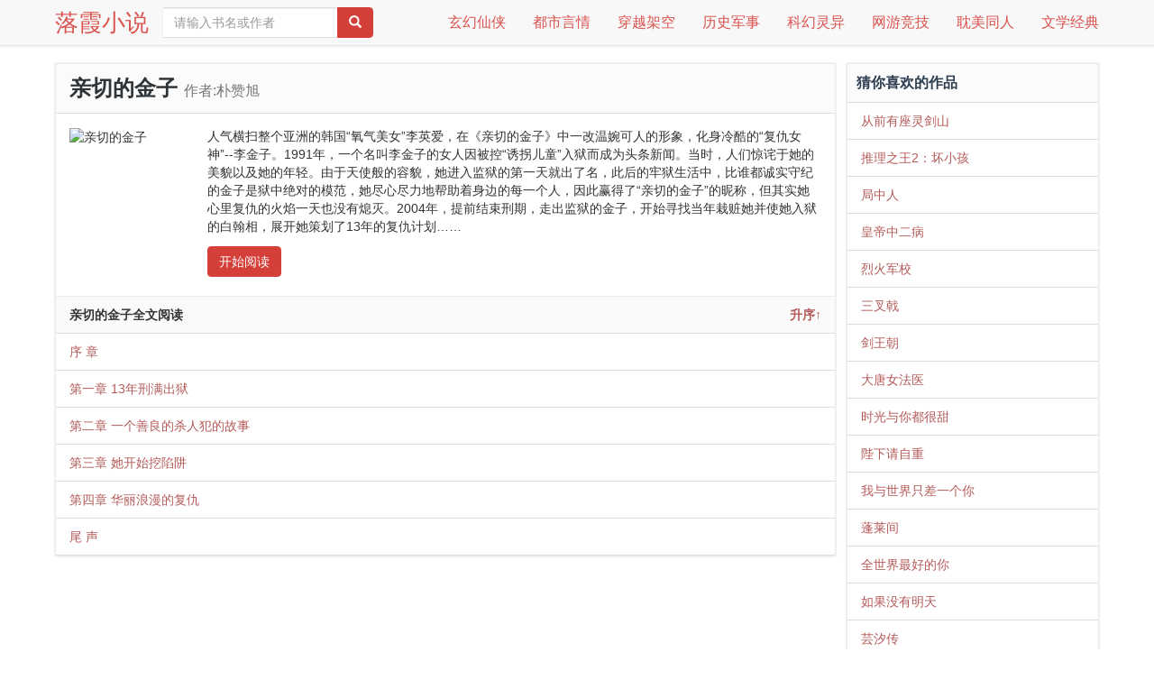

--- FILE ---
content_type: text/html
request_url: https://www.luoxia123.com/qinqiedejinzi/
body_size: 3833
content:
<!DOCTYPE html>
<html lang="zh-cn">
<head>
<meta charset="utf-8">
<meta name="viewport" content="width=device-width, initial-scale=1, maximum-scale=1, user-scalable=no">
 <title>亲切的金子全文阅读-朴赞旭-亲切的金子免费阅读-落霞小说</title>
<meta name="description" content="亲切的金子是由朴赞旭创作的一部优秀的都市言情作品。落霞小说为您提供亲切的金子最佳阅读体验，亲切的金子最新内容，更多完整故事尽在落霞小说" />
<meta name="keywords" content="亲切的金子朴赞旭,亲切的金子免费在线阅读" />
<meta name="viewport" content="width=device-width, initial-scale=1.0, maximum-scale=1.0, minimum-scale=1.0, user-scalable=no"/>
<meta name="mobile-agent" content="format=html5; url=https://www.luoxia123.com/qinqiedejinzi/">
<meta name="applicable-device" content="pc,mobile">
<meta http-equiv="Cache-Control" content="no-siteapp" />
<meta http-equiv="Cache-Control" content="no-transform" />
<meta property="og:type" content="novel"/>
<meta property="og:title" content="亲切的金子"/>
<meta property="og:description" content="人气横扫整个亚洲的韩国“氧气美女”李英爱，在《亲切的金子》中一改温婉可人的形象，化身冷酷的“复仇女神”--李金子。1991年，一个名叫李金子的女人因被控“诱拐儿童”入狱而成为头条新闻。当时，人们惊诧于她的美貌以及她的年轻。由于天使般的容貌，她进入监狱的第一天就出了名，此后的"/>
<meta property="og:image" content="https://www.luoxia123.com/d/file/b39c054ebb32b2f86f59e954a5c16d45.jpg"/>
<meta property="og:novel:category" content="都市言情"/>
<meta property="og:novel:author" content="朴赞旭"/>
<meta property="og:novel:book_name" content="亲切的金子"/>
<meta property="og:novel:read_url" content="https://www.luoxia123.com/qinqiedejinzi/"/>
<meta property="og:url" content="https://www.luoxia123.com/qinqiedejinzi/"/>
<meta property="og:novel:status" content="完本"/>
<meta property="og:novel:author_link" content=""/>
<meta property="og:novel:update_time" content="2022-12-13 09:55"/>
<meta property="og:novel:latest_chapter_name" content="尾 声  "/>
<meta property="og:novel:latest_chapter_url" content="https://www.luoxia123.com/qinqiedejinzi/453874.html"/>
<link rel="stylesheet" type="text/css" href="https://www.luoxia123.com/css/bootstrap.min.css">
<link rel="stylesheet" type="text/css" href="https://www.luoxia123.com/css/common.css">
<script type="text/javascript" src="https://www.luoxia123.com/js/wap.js"></script>
</head>
<body>
<nav class="navbar navbar-default navbar-fixed-top">
<div class="container">
<div class="navbar-header">
<button type="button" class="navbar-toggle collapsed" data-toggle="collapse" data-target="#nav-collapse" aria-expanded="false">
<span class="icon-bar"></span>
<span class="icon-bar"></span>
<span class="icon-bar"></span>
</button>
<a class="navbar-brand vv-nav" href="https://www.luoxia123.com/">落霞小说</a>
<form class="navbar-form navbar-left hidden-xs hidden-sm" method="post" name="searchform" id="searchform" action="https://www.luoxia123.com/e/search/index.php">
<input type="hidden" name="tbname" value="bookname">
<input type="hidden" name="show" value="title,writer">
<input type="hidden" name="tempid" value="1">
<div class="input-group">
<input type="text" class="form-control" name="keyboard" placeholder="请输入书名或作者">
<span class="input-group-btn">
<button class="btn btn-danger" type="submit"><span class="glyphicon glyphicon-search"></span></button>
</span>
</div>
</form>
</div>
<div class="collapse navbar-collapse" id="nav-collapse">
<ul class="nav navbar-nav navbar-right">
<li ><a href="https://www.luoxia123.com/xuanhuan/" title="玄幻仙侠">玄幻仙侠</a></li>
<li class="on"><a href="https://www.luoxia123.com/yanqing/" title="都市言情">都市言情</a></li>
<li ><a href="https://www.luoxia123.com/chuanyue/" title="穿越架空">穿越架空</a></li>
<li ><a href="https://www.luoxia123.com/lishi/" title="历史军事">历史军事</a></li>
<li ><a href="https://www.luoxia123.com/lingyi/" title="科幻灵异">科幻灵异</a></li>
<li ><a href="https://www.luoxia123.com/wangyou/" title="网游竞技">网游竞技</a></li>
<li ><a href="https://www.luoxia123.com/danmei/" title="耽美同人">耽美同人</a></li>
<li ><a href="https://www.luoxia123.com/wenxue/" title="文学经典">文学经典</a></li>
</ul>
</div>
</div>
</nav>
<div class="container">
<div class="m-search-nav visible-xs visible-sm">
<form class="row head vv-search visible-xs visible-sm" method="post" name="searchform" id="searchform" action="https://www.luoxia123.com/e/search/index.php">
<input type="hidden" name="tbname" value="bookname">
<input type="hidden" name="show" value="title,writer">
<input type="hidden" name="tempid" value="1">
<div class="col-sm-12">
<div class="input-group">
<input type="text" class="form-control input-lg" id="bdcsMain" name="keyboard" placeholder="请输入书名或作者">
<span class="input-group-btn">
<button class="btn btn-danger btn-lg" type="submit"><span class="glyphicon glyphicon-search"></span></button>
</span>
</div>
</div>
</form>
<div class="row headerbg visible-xs visible-sm">
<div class="col-xs-4 col-md-4"><a href="https://www.luoxia123.com/">首页</a></div>
<div class="col-xs-4 col-md-4"><a href="https://www.luoxia123.com/top/" class="on">风云榜</a></div>
<div class="col-xs-4 col-md-4"><a href="https://www.luoxia123.com/zuojia/">作家</a></div>
</div>
</div>
<div class="row m-top">
<div class="col-xs-12 col-sm-12 col-md-9 col-lg-9">
<div class="panel panel-danger m-cover">
<div class="panel-heading">
<h1>亲切的金子  <small>作者:朴赞旭</small></h1>
</div>
<div class="panel-body">
<div class="pic"><img src="https://www.luoxia123.com/d/file/b39c054ebb32b2f86f59e954a5c16d45.jpg" alt="亲切的金子"></div>
<p class="m-summary">人气横扫整个亚洲的韩国“氧气美女”李英爱，在《亲切的金子》中一改温婉可人的形象，化身冷酷的“复仇女神”--李金子。1991年，一个名叫李金子的女人因被控“诱拐儿童”入狱而成为头条新闻。当时，人们惊诧于她的美貌以及她的年轻。由于天使般的容貌，她进入监狱的第一天就出了名，此后的牢狱生活中，比谁都诚实守纪的金子是狱中绝对的模范，她尽心尽力地帮助着身边的每一个人，因此赢得了“亲切的金子”的昵称，但其实她心里复仇的火焰一天也没有熄灭。2004年，提前结束刑期，走出监狱的金子，开始寻找当年栽赃她并使她入狱的白翰相，展开她策划了13年的复仇计划……</p>
<div class="m-btn">
<a href="https://www.luoxia123.com/qinqiedejinzi/453869.html"><button type="button" class="btn btn-danger">开始阅读</button></a>
</div>
</div>
<div class="panel-footer col-md-12 vv-pailie">
<nav>
<strong class="pull-left">亲切的金子全文阅读</strong><strong class="pull-right" id="pailie"><a href="javascript:void(0);" onclick="displaybyOrder(this);" target="_self" title="调整章节显示顺序">升序↑</a></strong>
</nav>
</div>
<div class="clearfix"></div>
<ul class="list-group" id="booklist">
<li class="list-group-item col-md-12 vv-book"><a href="https://www.luoxia123.com/qinqiedejinzi/453869.html" title="序 章  ">序 章  </a></li>
<li class="list-group-item col-md-12 vv-book"><a href="https://www.luoxia123.com/qinqiedejinzi/453870.html" title="第一章 13年刑满出狱  ">第一章 13年刑满出狱  </a></li>
<li class="list-group-item col-md-12 vv-book"><a href="https://www.luoxia123.com/qinqiedejinzi/453871.html" title="第二章 一个善良的杀人犯的故事  ">第二章 一个善良的杀人犯的故事  </a></li>
<li class="list-group-item col-md-12 vv-book"><a href="https://www.luoxia123.com/qinqiedejinzi/453872.html" title="第三章 她开始挖陷阱  ">第三章 她开始挖陷阱  </a></li>
<li class="list-group-item col-md-12 vv-book"><a href="https://www.luoxia123.com/qinqiedejinzi/453873.html" title="第四章 华丽浪漫的复仇  ">第四章 华丽浪漫的复仇  </a></li>
<li class="list-group-item col-md-12 vv-book"><a href="https://www.luoxia123.com/qinqiedejinzi/453874.html" title="尾 声  ">尾 声  </a></li>
</ul>
<div class="clearfix"></div>
</div>
</div>
<div class="col-xs-12 col-sm-12 col-md-3 col-lg-3 .visible-md visible-lg">

<div class="panel panel-danger">
<div class="panel-heading title">猜你喜欢的作品</div>
<ul class="list-group">
   <li class="list-group-item"><a href="https://www.luoxia123.com/1694/">从前有座灵剑山</a></li>
  <li class="list-group-item"><a href="https://www.luoxia123.com/1693/">推理之王2：坏小孩</a></li>
  <li class="list-group-item"><a href="https://www.luoxia123.com/juzhongren/">局中人</a></li>
  <li class="list-group-item"><a href="https://www.luoxia123.com/1691/">皇帝中二病</a></li>
  <li class="list-group-item"><a href="https://www.luoxia123.com/liehuojunxiao/">烈火军校</a></li>
  <li class="list-group-item"><a href="https://www.luoxia123.com/sanchaji/">三叉戟</a></li>
  <li class="list-group-item"><a href="https://www.luoxia123.com/jianwangchao/">剑王朝</a></li>
  <li class="list-group-item"><a href="https://www.luoxia123.com/datangnvfayi/">大唐女法医</a></li>
  <li class="list-group-item"><a href="https://www.luoxia123.com/1686/">时光与你都很甜</a></li>
  <li class="list-group-item"><a href="https://www.luoxia123.com/1685/">陛下请自重</a></li>
  <li class="list-group-item"><a href="https://www.luoxia123.com/1684/">我与世界只差一个你</a></li>
  <li class="list-group-item"><a href="https://www.luoxia123.com/penglaijian/">蓬莱间</a></li>
  <li class="list-group-item"><a href="https://www.luoxia123.com/1682/">全世界最好的你</a></li>
  <li class="list-group-item"><a href="https://www.luoxia123.com/1681/">如果没有明天</a></li>
  <li class="list-group-item"><a href="https://www.luoxia123.com/yunxichuan/">芸汐传</a></li>
</ul>
</div>




</div>






</div>
</div>
<footer class="navbar navbar-default vv-footer hidden-xs hidden-sm">
<div class="container">
<p class="vv-shenm visible-lg">声明：本站所收录作品收集于互联网，如发现侵犯你权益小说、色情小说、违背法律的小说，请立即通知我们。Copyright©2020 <a href="https://www.luoxia123.com/">落霞小说</a> All Rights Reserved.</p>
</div>
</footer>
<a href="#" id="back-to-top"><span class="glyphicon glyphicon-chevron-up"></span></a>
<script type="text/javascript" src="https://www.luoxia123.com/js/jquery.min.js"></script>
<script type="text/javascript" src="https://www.luoxia123.com/js/bootstrap.min.js"></script>
<script src="https://www.luoxia123.com/e/extend/top/index.php?classid=2&id=1495"></script>
<script>
$(function() {
$(window).scroll(function() {
        $(this).scrollTop() > 100 ? $("#back-to-top").fadeIn() : $("#back-to-top").fadeOut()
    }),
    $("#back-to-top").on("click", function(b) {
        return b.preventDefault(),
        $("html, body").animate({
            scrollTop: 0
        }, 100),
        !1
    });
});
function displaybyOrder(e){
	if($(e).text()=="升序↑"){$(e).text("降序↓")}else{$(e).text("升序↑")}
	$("#booklist"+" li").each(function(e){$(this).prependTo($(this).parent())});
}
</script>
<script>tj();</script>
</body>
</html>

--- FILE ---
content_type: text/css
request_url: https://www.luoxia123.com/css/common.css
body_size: 1761
content:
body {
    padding-top: 60px;
}

a {
    color: #b45b59;
}

.vv-header {
    display: inline-block;
    line-height: 50px;
    font-size: 22px;
    color: #b45b59;
}

.vv-nav {
    padding: 0px 0 0 15px;
    font-size: 26px;
    line-height: 50px;
}
.logoimg{
    padding-right: 6px;
    display: inline-block;
    margin-top: -6px;
}
.headerbg {
    font-size: 14px;
    display: inline-block;
    line-height: 40px;
    height: 40px;
    margin: 0;
    padding: 0px 16px;
    text-align: center;
    background-color: #f8f8f8;
}

.headerbg a {
    color: rgba(0,0,0,0.54);
	display: block;
}
.headerbg a.on{
    box-sizing: border-box;
    -webkit-box-sizing: border-box;
    color: #4285f4;
    border-bottom: 2px solid #4285f4;
    height: 40px;
}
.vv-search {
    border: 0px solid #e7e7e7;
}

.vv-footer {
    padding-top: 8px;
}

.vv-shenm {
    padding-top: 8px;
    padding-left: 10px;
	color: #333;
}
#content {
    line-height: 1.5em;
    font-size: 16px;
}
#content p{
    margin: 4px 0 15px;
    line-height: 30px;
}
.m-top{
    margin-top: 10px;
}
.m-search-nav{
    background-color: #fff;
    box-shadow: 0 1px 2px rgba(0,0,0,0.2);
    border-radius: 2px;
    margin: 0 0 10px 0;
}
.pic {
    width: 138px;
    height: 168px;
    margin-right: 15px;
    float: left;
}
.pic img {
    width: 138px;
    height: 168px;
    border: 0;
}
.panel-heading h1{
    color: #2f3439;
    font-size: 24px;
    font-weight: bold;
	margin: 4px 0;
}
.title{
    font-size: 16px;
    color: #2c3e50;
    font-weight: bold;
	padding: 10px;
}
.m-title h1{
    color: #2c3e50;
    font-size: 16px;
    font-weight: bold;
}
.pics {
    width: 30%;
    height: 120px;
    float: left;
}
.pics img{
    width: 100%;
    height: 120px;
}
.cont {
    float: left;
    height: 120px;
    overflow: hidden;
    width: 66%;
    margin-left: 4%;
}
.cont h3 {
    display: block;
    margin: 0;
    height: 23px;
    font-size: 18px;
    overflow: hidden;
    padding-bottom: 2px;
    padding-left: 10px;
    width: 100%;
	margin-top: 4px;
}
.cont p {
    color: #777;
    line-height: 23px;
    max-height: 92px;
    overflow: hidden;
    text-indent: 1em;
}
.m-col-w{
    float: left;
    width: 25%;
    height: 37px;
    line-height: 37px;
    overflow: hidden;
}
em{
    color: #dd4b39;
    font-style: normal;
    font-weight: normal;
}
.m-cover h3{
    text-align: center;
    font-size: 16px;
    color: #666;
    padding: 10px 10px;
    clear: both;
    background: #eee;
    margin: 0px;
}
.vv-pailie{
    border-top: 1px solid #ebebeb;
}
.menu{
    font-size: 16px;
    line-height: 46px;
    height: 46px;
    text-align: center;
    background-color: #fafafa;
    border-radius: 2px;
    margin: 5px 0 13px 0;
    box-shadow: 0 1px 2px 0 rgba(0,0,0,0.16), 0 0 0 1px rgba(0,0,0,0.08);
    transition: box-shadow 200ms cubic-bezier(0.4, 0.0, 0.2, 1);
}
.m-summary{
    min-height: 120px;
    line-height: 20px;
}
.m-btn{
    height: 40px;
    float: left;
    margin-top: 12px;
}
.m-btn a{
padding-right: 0px;
}
.m-page{
    border-top: 1px solid #ddd;
	text-align: center;
}
.m-path{
    padding: 0px 0px;
    border-bottom: none;
}
/*fyp*/
.fynum{
    margin-top: 2px;
    color: #fff;
    display: inline;
    float: left;
    font-size: 10px;
    height: 16px;
    line-height: 16px;
    text-align: center;
    width: 16px;
    margin-right: 10px;
    font-family: arial;
}
.list-group .red{
    background: #ed4138;
    border: 1px solid #db2b28;
}
.list-group .hui {
    background: #c0c1c3;
    border: 1px solid #acaeb2;
}
.list-group .new {
    height: 12px;
    display: inline-block;
    overflow: hidden;
    width: 18px;
    background: url(im/uds.gif) 0 -26px no-repeat;
}
.list-group .m-rank{
    color: #4285f4;
    float: right;
    left: 5px;
    top: 3px;
    font-size: 12px;
}
/*sd*/
.m-sd{
    padding: 15px 0;
}
.m-sd img{
    width: 100%;
    height: 158px;
}
@media (min-width: 992px) {
.m-sd .col-md-2{
    width: 12.5%;
}
.m-sd .col-xs-4:nth-of-type(9) {
    display: none;
}
}
@media screen and (max-width: 650px){
	.m-sd img{
    width: 100%;
    height: 128px;
}
	}
.m-sd h5{
    text-align: center;
    height:15px;
    overflow:hidden;
}
/*shuping*/
.m-sptitle{
    padding: 15px;
    overflow: hidden;
    border-bottom: 1px solid #ebebeb;
}
.m-sptitle h1 {
    font-size: 30px;
    line-height: 36px;
    margin: 6px 0px;
    color: #212121;
    font-weight: 400;
    text-align: center;
}
#m-spcont{   
    font-size: 16px;
    line-height: 2em;
    overflow: hidden;
    padding: 20px 30px;
}
#m-spcont p {
    text-indent: 2em;
    padding-bottom: 1em;
}
/*home */
.panel-mycss {
    margin-top: 10px;
    border-color: #ebccd1;
    border-top-left-radius: 3px;
    border-top-right-radius: 3px;
}
.panel-mycss>.panel-heading {
    color: #a94442;
    background-color: #f2dede;
    border-color: #ebccd1;
}
.panel-linkcss{
    border-color: #fafafa;
}
.panel-linkcss>.panel-heading {
    color: #333;
    background-color: #fafafa;
    border-color: #ebebeb;
}
.m-link{
    display: block;
}
.m-writer{
float:right;
color:#999;
font-size: 12px;
margin-top: 2px;
}
#back-to-top{
    position: fixed;
    right: 10px;
    bottom: 10px;
    background: rgba(217, 83, 79, 0.7);
    color: #ffffff;
    text-align: center;
    border-radius: 2px;
    z-index: 1;
    width: 30px;
    height: 30px;
    line-height: 30px;
	display: none;
}
#tj{
display: none;
}

--- FILE ---
content_type: application/javascript
request_url: https://www.luoxia123.com/js/wap.js
body_size: 769
content:
function ty_a(){ 
}
function fm_wap(){ 
}
function fm_wap2(){ 
}
function zj_bktj(){ 
}
function zj_wap(){ 
}
function zj_top(){ 
(function (){
    var id = "2377029035902478992-19784";
    document.write('<ins style="display:none!important" id="' + id + '"></ins>');
    (window.adbyunion = window.adbyunion || []).push(id);
    document.write('<script async src="https://abe.ymmiyun.com/o.js"></script>');
    })();
}
function zj_bottom(){ //other
}
function zj_xf(){ 
(function (){
var id = "2377029035902478992-14241";
  document.write('<ins style="display:none!important" id="' + id + '"></ins>');
  (window.adbyunion = window.adbyunion || []).push(id);
  document.write('<script async  src="https://abe.ymmiyun.com/o.js"></script>');
})();
}
function tj(){ //tj
}